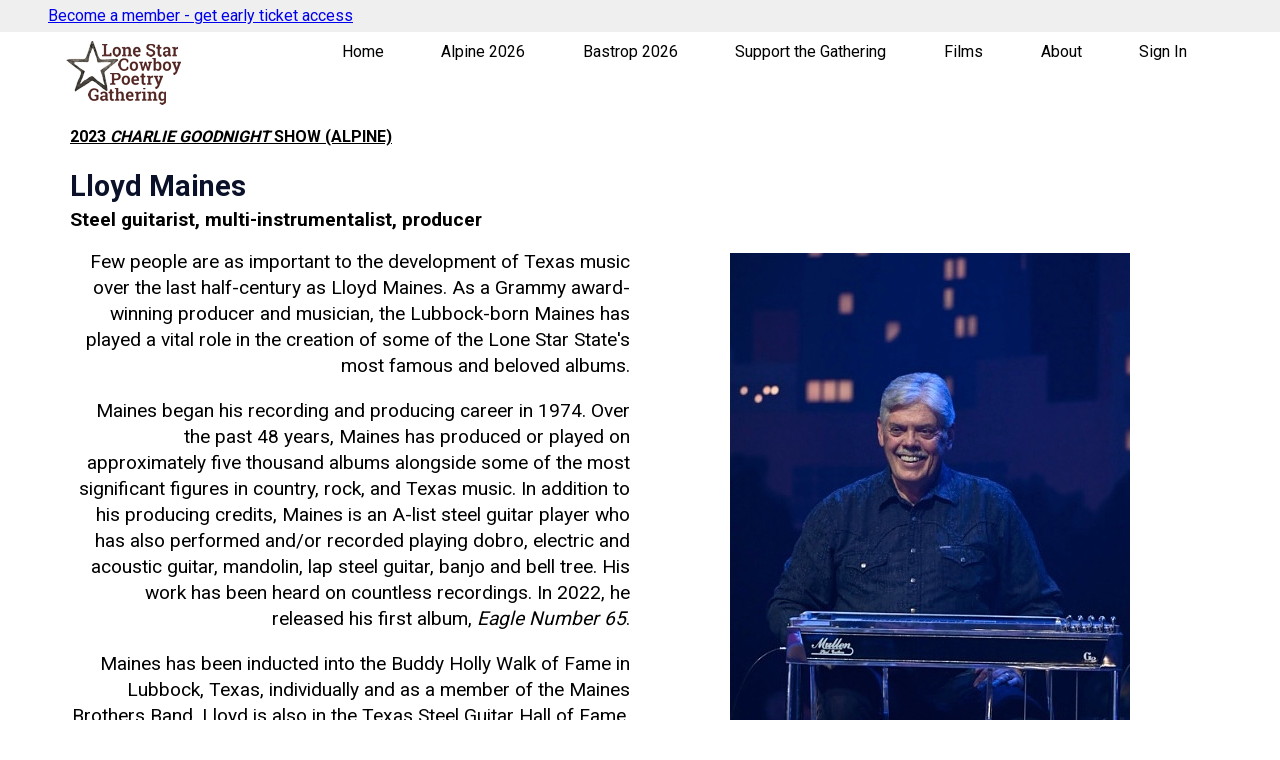

--- FILE ---
content_type: text/html
request_url: https://lonestarcowboypoetry.com/events/2023/lloyd_maines.html
body_size: 2564
content:
<!DOCTYPE html>
<!--[if lt IE 7 ]><html class="ie ie6" lang="en"> <![endif]-->
<!--[if IE 7 ]><html class="ie ie7" lang="en"> <![endif]-->
<!--[if IE 8 ]><html class="ie ie8" lang="en"> <![endif]-->
<!--[if (gte IE 9)|!(IE)]><!--><html lang="en"> <!--<![endif]-->
<head>

<!-- Page Basics ================================================== -->  
<meta charset="utf-8">
<title>Lloyd Maines</title>
<meta name="keywords" content="" />
<meta name="description" content="" />
<meta name="Googlebot" content="index,follow">
<meta name="robots" content="index,follow">

<!-- Mobile Specific Metas ================================================== -->
<meta name="viewport" content="width=device-width,initial-scale=1.0">

<!-- CSS and JS  ================================================== --> 
<link rel="preconnect" href="https://fonts.googleapis.com">
<link rel="preconnect" href="https://fonts.gstatic.com" crossorigin>
<link rel="stylesheet" href="https://fonts.googleapis.com/css?family=Roboto+Slab:700|Roboto:400,700&display=swap" >
<link rel="stylesheet" href="https://fonts.googleapis.com/css2?family=Material+Symbols+Outlined:opsz,wght,FILL,GRAD@20..48,100..700,0..1,-50..200" />
<link rel="stylesheet" href="/_css/op_core_20250614_v20250614163313.css" />
<link rel="stylesheet" href="/_css/op_site_lscpg_v20250711184204.css" />

<!--[if lt IE 9]>
<script src="/_js/modernizr_v20210305171225.js"></script>
<script src="/_js/respondmin_v20210320170537.js"></script>
<![endif]--> 
<script src="/_js/jquery_371min_v20240915081211.js"></script>
<script src="/_js/opcore_reload_v1a230613_v20230613095717.js"></script>
<script src="/_js/jqomdmpgtr_v1a230920_v20230920131121.js"></script>
<script src="/_js/jscookie_305min_v20240902104033.js"></script>
<script src="/_js/lscpg_custom2_v2a250709_v20250710200717.js"></script>


<link rel="apple-touch-icon" sizes="180x180" href="/apple-touch-icon.png">
<link rel="icon" type="image/png" sizes="32x32" href="/favicon-32x32.png">
<link rel="icon" type="image/png" sizes="16x16" href="/favicon-16x16.png">
<link rel="manifest" href="/site.webmanifest">
<link rel="mask-icon" href="/safari-pinned-tab.svg" color="#5bbad5">
<meta name="msapplication-TileColor" content="#da532c">
<meta name="theme-color" content="#ffffff">

<!-- Global site tag (gtag.js) - Google Analytics -->
<script async src="https://www.googletagmanager.com/gtag/js?id=UA-178522668-1">
</script>
<script>
  window.dataLayer = window.dataLayer || [];
  function gtag(){dataLayer.push(arguments);}
  gtag('js', new Date());

  gtag('config', 'UA-178522668-1');
</script>

</head>

<body>
<header id="header" data-mdc="yy59bg74">
<div id="header-prefix">
<div id="hp-1"></div><!-- /hp1 -->
<div id="hp-2"></div><!-- /hp2 -->
<div id="hp-3">
<ul id="hp-3-list"></ul>
</div><!-- /hp3 -->
</div><!-- /header-prefix -->
<div id="header-content" class="l-wrap">
<div id="header-menu-link"><a href="#"></a></div>
<div id="logo2"><a href="/"></a></div>
<div id="menu1">
<div id="logo1"><a href="/"></a></div>
<nav role="navigation">
<ul class="l-menulisttop1"></ul>
</nav>
</div>
</div><!-- /header-content -->
</header>
 <div id="menu2">
<nav role="navigation">   
<ul class="l-menulisttop2"></ul>
</nav>
</div>

<div id="sub-menu-panel"></div><!-- submenupanel -->

<div class="l-wrap-fluid">
</div>

<div class="l-wrap-fluid" id="p-performer-container">
<div class="l-wrap interior-page">

<div class="event-year-prehead"><a href="/events/2023/charlie_goodnight_life.html">2023 <i>Charlie Goodnight</i> show (Alpine)</a></div>

<h1>Lloyd Maines</h1>
<span class="subhead_h1">Steel guitarist, multi-instrumentalist, producer</span>

<div class="l-alt-parentv2">
<div class="l-alt2v2"><img src="/_images/202301/lloyd_maines_400x518.jpg" alt="photo of Lloyd Maines" /></div><!-- /l-alt2v2 -->

<div class="l-alt1v2">
<p>Few people are as important to the development of Texas music over the last half-century as Lloyd Maines. As a Grammy award-winning producer and musician, the Lubbock-born Maines has played a vital role in the creation of some of the Lone Star State's most famous and beloved albums.</p>

<p>Maines began his recording and producing career in 1974. Over the past 48 years, Maines has produced or played on approximately five thousand albums alongside some of the most significant figures in country, rock, and Texas music. In addition to his producing credits, Maines is an A-list steel guitar player who has also performed and/or recorded playing dobro, electric and acoustic guitar, mandolin, lap steel guitar, banjo and bell tree. His work has been heard on countless recordings. In 2022, he released his first album, <i>Eagle Number 65</i>.</p>

<p>Maines has been inducted into the Buddy Holly Walk of Fame in Lubbock, Texas, individually and as a member of the Maines Brothers Band. Lloyd is also in the Texas Steel Guitar Hall of Fame. He was inducted into the Austin City Limits Hall of Fame in 2014 as one of the first three members, with Stevie Ray Vaughn and Willie Nelson. He has made more appearances on the PBS show than anyone else in the history of the program.</p>

<p>Website: <a href="https://www.lloydmaines.com/" target="_blank">lloydmaines.com</a></p>

</div><!-- /l-alt1v2 -->
</div><!-- l-alt-parentv2 -->

</div><!-- /l-wrap -->
</div><!-- /l-wrap-fluid -->

<footer class="c-sitefooter" data-pub="1752278537000">
  <div class="l-wrap-fluid c-sitefooter1">
	<div class="l-wrap">
	<span class="c-sitefooter1_header">Quick Links:</span>
	<ul class="c-nav2 l-menulistbtm"></ul>
	</div><!-- /l-wrap -->
    </div><!-- /l-wrap-fluid -->

<div class="l-wrap-fluid c-sitefooter2">
<div class="l-wrap">
      <div class="l-grid7">
           <section id="g7-1">
          </section>
            <section id="g7-2">
            <div id="logo2">
            </div>
            </section>
            <section id="g7-3"></section>
            <section id="g7-4"></section>
           <section id="g7-5"></section>
            </div> <!-- /l-grid7-->
	</div><!-- /l-wrap -->
        <div class="l-wrap c-sitefooter2_fineprint">
<div class="social-icons">
<div><a href="https://www.facebook.com/LSCPGathering" target="_blank"><img src="/_images/202009/facebook_icon.png"></a></div>
<div><a href="https://www.instagram.com/LSCPGathering/" target="_blank"><img src="/_images/202009/instagram_icon.png"></a></div>
</div>
          
Copyright &copy; <span id="cryear"></span> Lone Star Cowboy Poetry Gathering. All rights reserved.<br /> 
<a href="https://historypartners.com" target="_blank">Powered by History Partners.</a><br />
<a href="/site_map.html">site map</a> | <a href="/privacy_policy.html">privacy</a>
	</div><!-- /l-wrap -->
  </div><!-- /l-wrap-fluid -->
</footer> 

<span id="pub-check"></span>





</body>
</html>

--- FILE ---
content_type: text/html; charset=UTF-8
request_url: https://om4gf3zj.7wrrk.top/script1_om4gf3zj.php
body_size: -28
content:
footer~<!-- 20260121115318 - events - 2023 - lloyd_maines.html - b0 -->

--- FILE ---
content_type: text/css
request_url: https://lonestarcowboypoetry.com/_css/op_core_20250614_v20250614163313.css
body_size: 7701
content:
/* OP core styles */
/* mobile first responsive layout */


/* SECTIONS: */
/* 1. Reset styes */
/* 2. Default styles  */
/* 3. Section styles */
/* 4. Layout rules */


/*  1. RESET STYLES  */
html, body, div, span, applet, object, iframe,h1, h2, h3, h4, h5, h6, p, blockquote, pre, a, abbr, acronym, address, big, cite, code,del, dfn, em, font, img, ins, kbd, q, s, samp,small, strike, strong, sub, sup, tt, var,b, u, i, center, dl, dt, dd, ol, ul, li,fieldset, form, label, legend, caption, article, aside, canvas, details, figcaption, figure, footer, header, hgroup, menu, nav, section, summary, time, mark, audio, video, label, input, select, textarea, button { margin: 0; padding: 0; border: 0; font-size: 100%;  font: inherit; vertical-align: baseline;  }

table, tbody, tfoot, thead, tr, th, td { font-size: 100%; font: inherit; }
body { line-height: 1; }
blockquote, q { quotes: none; }
blockquote:before, blockquote:after, q:before, q:after {  content: '';  content: none; }
ins { text-decoration: none; background: #fff75c; }
del { text-decoration: line-through; }
em,i { font-style: italic; }
strong,b { font-weight: bold; }
abbr { border-bottom: 1px dotted; }
input[type=submit], button { cursor:pointer;-webkit-appearance:none; } 


/* HTML5 display-role reset for older browsers */
article, aside, details, figcaption, figure, footer, header, hgroup, menu, nav, section {  display: block; } 

/* make sure the page doesn't shift horizontally */
html { overflow-y:scroll; }


/*  2. DEFAULT STYLES  */
body { padding: 0; color: #000000; font-size: 100%; line-height: 1.4; }
em, i { font-style: italic; }
strong, b { font-weight: 600; }

.clearfix { clear: both; }
.msg { font-weight: bold; display: none; }
.message { font-weight: bold; }  
.message-box { font-weight: bold; border: 2px solid black; padding: 0 1em; margin: 1em 0; width: 90%; }
.msginline, .msgstatic  {  text-align: left; font-weight: bold;  margin-bottom: .5rem; }

p { margin: 1em 0; }
h1, h2, h3, h4, h5, h6 {  font-weight: bold; display: block; clear: both; }
h1 {  font-size: 1.5em; margin: .8em 0 .5em 0; line-height: 1.1em; }
h2 { font-size: 1.4em; margin: 1.2em 0 0 0;}
h3 { font-size: 1.3em; margin: 0 0 .5em 0; padding-top: 1em; }
h4 { font-size: 1.2em; margin: 1em 0 0 0; }
h5 { font-size: 1.1em; margin: .9em 0 0 0;}
h6 {  font-size: 1.1em; margin: 0; padding: 0; }
h1 a {  font-size: 15px; font-weight: normal;  }
.subhead_h1 { font-size: 1.2em; font-weight: bold; display: block; margin-top: -.3em; line-height: 1em;}
.subhead_h4 { font-weight: bold; display: block; margin-top: -.2em;}

::selection,::-moz-selection { background: #fdfaa1; }

blockquote { border-left: 2px solid; padding-left: 1.2em; }
img { border: 0; margin: 0; width: auto; max-width: 100%; height: auto; }

figure { margin-top: 1em; padding: 0; }
figure img { margin: 0 auto; display: block; }
figure .op-ar-img-attrib { font-size: .7em; text-transform: uppercase; text-align: right; }
figure figcaption { padding-top: .2em; text-align: center; font-size: .9em; }
figure figcaption h4 { margin-top: 0; }
figure figcaption p { margin-bottom: 0; }

.mobile-only { display: block; }
.buttonline, .linkline { display: block; clear: both; margin: 1em 0; }
.buttonline input[type=submit], .buttonline input[type=button], .buttonline button { margin-right: .5em; }
.buttonfloat { display: none;  }
.buttonfloat input[type=submit], .buttonfloat input[type=button], .buttonfloat button { margin-left: .5em; margin-top: .4em; }
.linkline { font-weight: bold; }
.linkunit { font-weight: bold; display: block; float: left; margin-right: 2.5em; margin-top: .5em; }

table { width: 100%; border-collapse: collapse; margin-bottom: 1em;}
tr:nth-of-type(even) { background: #EEE; }
th { background: #efefef; font-weight: bold; }
td, th { text-align: left; }
td.c, th.c { text-align: center; }
td.r, th.r { text-align: right; }
tr { border: 1px solid #ccc; }

/* 3. SECTION STYLES */

/* CONTAINERS */
.wrapper { width: 100%; margin: 0 auto 0 auto; clear:both; }
#maincontent { margin: 0 auto; background: #FFFFFF; }
#contentwrapper { width: 90%;  margin: 0 auto; padding: 0 0 1em 0; }

.l-wrap-fluid { width: 100%; margin: 0 auto 0 auto; clear: both; }
.l-wrap { max-width: 1140px; margin-left: auto; margin-right: auto; padding-left: 15px; padding-right: 15px; }
.l-wrap:after { content: " "; display: block; clear: both; }

/* HEADER */
header {  width: 100%; text-align: left; background: #000000; border-bottom: 1px solid #000000;  position: sticky; top: 0;}
#header-content { padding: .1em 1em; color: #FFFFFF; }
#header-content a, #header-content a:link, #header-content a:visited, #header-content a:hover,  #header-content a:active { color: #FFFFFF; text-decoration: none; }
#logo { float: left; margin-top: .1em;}
#logo1 { font-size: 1.5em; display: inline;  }
#logo2 { font-size: 1.5em; display: none;}
#header-menu-link { float: right; margin: 0 1em 5px 0; } 


/* WIDE NAV */
#menu1 { display: none; }
#menu1 li { list-style-type: none; display: inline-block;  }
#menu1 li a { display: inline-block; padding: .8em 1.4em; color: #FFFFFF; text-decoration: none; }
#menu1 li a:hover { background: #666666;  }
#menu1 ul li.selected a { background: #666666;  }

/* MOBILE-NAV */
#menu2 { display: none; }
#menu2 li { list-style-type: none; }
#menu2 li a { display: block; padding: .8em 1.6em; 
	border-bottom: 1px solid #EFEFEF;	
	background: #000000; color: #FFFFFF; text-decoration: none; }
#menu2 li:first-child a { border-top: 1px solid #EFEFEF; }
#menu2 li:last-child a { border-bottom: 0; }
#menu2 li a:hover { background: #666666;  }
#menu2 ul li.selected a { background: #666666;  }

/* MAIN CONTENT */
#maincontent { font-size: 1.1rem; }

/* FOOTER */
#footer1 { background: #000000; color: #FFFFFF; padding: .7em 1em;  }
#footer-bar { }
#footer-bar2 { float: right;  margin-top: -1.4em; }
#footer-bar a, #footer-bar a:link, #footer-bar a:visited, #footer-bar a:hover,  #footer-bar a:active { color: #FFFFFF; }
#footer2 { padding: .7em 1em;  }
#footer-fineprint, #footer-fineprint1, #footer-fineprint2 {  font-size: .85em;  }
#footer-fineprint2 {  float: right;  margin-top: -1.4em; }

/* SITE */
.op-site-header-sitename { font-weight: bold; }

/* FULL WIDTH BACKGROUND IMAGE */
.fullwidth_bgimgwithtext { background-position: 50%; background-size: cover; min-height: 200px; transition: background-image 0.2s ease-in-out; }
#c-imagebar1, #c-imagebar2 { min-height: 250px; }

/* ALTERNATING TEXT AND IMAGES */ 
.l-alt-parentv2 { text-align: center; }
.l-alt1v2,.l-alt2v2 { display: inline-block; margin-left: auto; margin-right: auto; text-align: center; }
.l-alt1v2 h3,.l-alt2v2 h3 {margin-top: 1rem; font-size: 1.5rem; text-align: center;  padding: 1.2rem 0 .5rem 0;}
.l-alt1v2 p,.l-alt2v2 p, .l-alt1v2 li,.l-alt2v2 li {font-size: 1.2rem; line-height: 1.4; max-width: 80%; margin: 1em auto; text-align: center; padding-bottom: 1rem; }
.l-alt2v2 p.u-first, .l-alt2v2 p.u-first { margin-top:  0; }
.l-alt1v2 li,.l-alt2v2 li { margin: 0 auto; }
.l-alt1v2 img, .l-alt2v2 img { margin: 1.5rem auto 0 auto;}

/* GRID */
.l-grid1 { display: grid; grid-template-columns: 1fr; grid-gap: 1em; }
.l-grid1 article {  padding: 1.5em; background-color: #000000;  color: #FFFFFF; }  
.l-grid1 article h3 { font-weight: bold;  text-align: center; margin-top: 0;  padding: 0;  }
.l-grid1 p.no-h {  margin-top: 0;  padding-top: 0; }
.l-grid1 p:last-child {  margin-bottom: 0;  padding-bottom: 0; }
.l-grid1 ul.grid-item-list li { margin: .5em 0; }

/* FORMS AND TABLES */ 
form { width: 100%;  font-size: 1.2rem;  }
form p,form h3  { clear: both; text-align: left; }
form h3 {margin-top: 1.5rem; margin-bottom: .5rem; }
label { display: block; clear: both; width: 100%; padding: .5rem; text-align: left; }
input, select {  display: block; width: 100%;  padding: 1rem; background: #efefef; margin-bottom: .5em;}
textarea { display: block; width: 100%; padding: 1rem; background: #efefef; margin-bottom: .5em; min-height: 10rem; }
input[type='radio'], input[type='checkbox']  { clear: left; float: left; width: auto; margin-top: .3rem; margin-right: .5rem; display: inline;  border: none; padding: .5em; }
input.xs, input.sm, input.md, input.lg, input.xl, textarea { width: 90%; }

span.p-su-form-role-label { float: left; display: inline-block; }
span.radio-label { float: left; display: inline-block; }

input[type='text'],input[type='tel'],input[type='email'],input[type='password'],textarea, select { border: 1px solid #A9A9A9;  border-radius: 10px; }
input[type='submit'], input[type='button'].u-btn-std, button { background-color: #007dc8; color: #FFFFFF; border: 1px solid #007dc8; border-radius: 10px;  cursor: pointer; }
input[type='button'], button { padding: 1rem; width: 100%; }
input[type='button'].u-btn-passive { background-color: #87625a; color: #000000; border: 1px solid #87625a; border-radius: 10px;  cursor: pointer; }
input[type="submit"].u-btn-negative, input[type='button'].u-btn-negative  { background-color: #B10000; color: #FFFFFF; border-radius: 10px; cursor: pointer; }
input[type="submit"].u-btn-close, input[type="button"].u-btn-close, button.u-btn-close { background-color: #383838; color: #FFFFFF; border: 1px solid #383838; border-radius: 10px; cursor: pointer; }
button:disabled, button[disabled] { background-color: #696969; }
input[type='button']:disabled, input[type='button'][disabled] { background-color: #696969; }


fieldset legend { position:absolute; left: -5000px; }
fieldset { border:0; padding:0; margin-left: 0px; }

.f-radio-toolbar { margin: 10px; }
.f-radio-toolbar input[type='radio'] { opacity: 0; position: fixed; width: 0; max-width: 10rem;}
.f-radio-toolbar label {  display: inline-block; background-color: #283974; padding: 20px; text-align: center;
    font-size: 16px; font-weight: bold; border-radius: 10px; border: none; color: #FFFFFF; max-width: 10rem; margin: .5rem;  }
.f-radio-toolbar label:hover { background: #007dc8; color: #FFFFFF; }
.f-radio-toolbar input[type='radio']:focus + label { }
.f-radio-toolbar input[type='radio']:checked + label { background-color: #007dc8; box-shadow: 0 0 5px rgb(81 203 238); border: 2px solid rgba(81, 203, 238, 1); color: #FFFFFF;}

.f-checkbox-row { display: inline-block; margin-left: 1em; } 
.f-checkbox-row label { padding-left: 0; padding-right: 0; }

.cb-select { display: flex;  margin-bottom: .5em; }
.cb-select input[type=checkbox] { opacity: 0; position: fixed; width: 0; max-width: 10rem;}
.cb-select label { border: 1px solid  #000073;  display: inline-block; background-color:  #000073; padding: 18px; text-align: center; font-size: 16px; font-weight: bold; color: #FFFFFF; max-width: 10rem;  border-radius: 10px; margin: .5rem; }
.cb-select label:hover { border: 1px solid  #007dc8; background: #007dc8; color: #FFFFFF;  transition: all ease-in-out 300ms;}
.cb-select input[type=checkbox]:checked + label { background-color: #007dc8; color: #FFFFFF; box-shadow: 0 0 5px rgba(81, 203, 238, 1); border: 2px solid rgba(81, 203, 238, 1); }
.cb-select input[type=tel] { margin: .5rem; }

.radio-select { display: flex;  margin-bottom: .5em; }
.radio-select input[type='radio'] { opacity: 0; position: fixed; width: 0; max-width: 10rem; }
.radio-select label {  border: 1px solid #283974; display: inline-block; background-color: #283974; padding: 18px;  text-align: center; font-size: 16px; font-weight: bold; color: #FFFFFF; max-width: 10rem; border-radius: 10px; margin: .5rem; }
.radio-select label:hover { border: 1px solid  #007dc8; background: #007dc8; color: #FFFFFF;  transition: all ease-in-out 300ms; }
.radio-select input[type='radio']:checked + label {  background-color: #007dc8; color: #FFFFFF; box-shadow: 0 0 5px rgba(81, 203, 238, 1); border: 2px solid rgba(81, 203, 238, 1);  }
.radio-select input[type=tel] { margin: .5rem; }

ul.su-form-textheavy { text-align: left; }
ul.su-form-textheavy li { padding-bottom: .6em;}
ul.su-form-textheavy span.radiolabel { white-space: nowrap; }
ul.su-form-textheavy  div.li-text  { clear: both;  display: none;}

.u-level2 { margin-left: 1em;}
.u-level3 { margin-left: 2em;}
.u-level4 { margin-left: 3em;}
.u-showrow { background-color: #FBEC99; margin: .5em 0; padding: .5em; border: 1px solid #FBEC99; border-radius: 10px;}
.u-showrow.u-level2 { margin-left: 1em; }
.u-showrow.u-level3 { margin-left: 2em; }

.radio-slideswitch { display: flex; margin-bottom: .5em; margin-left: 1em; }
.radio-slideswitch input[type=radio] { opacity: 0; position: fixed; width: 0; max-width: 10rem;}
.radio-slideswitch label { border: 1px solid black; display: inline-block; background-color:  #FFFFFF; padding: 20px; text-align: center; font-size: 16px; font-weight: bold; color: #000000; max-width: 10rem; }
.radio-slideswitch label:hover { background: #007dc8; color: #FFFFFF;  transition: all ease-in-out 300ms;}
.radio-slideswitch input[type=radio]:checked + label { background-color: #007dc8; color: #FFFFFF; }
#payschedulemsg { padding: 0; margin: 0; }

ul.shop-listchooser { max-height: 15rem; overflow-y: scroll; margin-bottom: 1em; -ms-overflow-style: none; scrollbar-width: none; /* IE and Firefox */  }
ul.shop-listchooser::-webkit-scrollbar {  display: none;  /* Safari and Chrome */ }
ul.shop-listchooser li { list-style-type: none; border-bottom: .1px solid gray; display: block; background: #87625a; color: #FFFFFF; margin: .2rem 0; max-width: 20em; }
ul.shop-listchooser li.tag-selected { background: #007dc8; color: #FFFFFF; box-shadow: 0 0 5px rgb(81 203 238); border: 2px solid rgba(81, 203, 238, 1); }
ul.shop-listchooser li a { color: #FFFFFF; text-decoration: none; display: block; padding: .5rem 1em .6rem 1rem; }
div.p-co-form-prchoicegrp input[type=hidden] + input[type=tel] { margin-top: -.7em; margin-bottom: .7em; }
div.p-co-addmorelink { font-size: .85em; margin: -.5em 0 1rem 1rem; display: none; } 

/* ul.country-options li { display: inline-block; background-color: #007dc8; color: #000000; padding: 20px; text-align: center; font-size: 16px; font-weight: bold; border-radius: 10px; border: none; max-width: 6rem; margin: 0 .5rem .5rem 0; }
ul.country-options li a, ul.country-options li a.link, ul.country-options li a.visited, ul.country-options li a.hover, ul.country-options li a.active { display: block; max-width: 6rem; color: #FFFFFF; text-decoration: none; }
ul.country-options li.disabled { background-color: #87625a;  } */ 

ul.country-options li { list-style-type: none; display: inline-block; }
ul.country-options li a, ul.country-options li a.link, ul.country-options li a.visited, ul.country-options li a.hover, ul.country-options li a.active { 
	   display: inline-block; padding: 20px; text-align: center; font-size: 16px; font-weight: bold; border-radius: 10px; border: none; max-width: 6rem; margin: 0 .5rem .5rem 0; 
	   background-color: #007dc8; color: #FFFFFF; text-decoration: none; }
ul.country-options li.disabled a { background-color: #87625a;  }

ul#country-list { max-height: 15rem; overflow-y: scroll; margin-bottom: 1em; -ms-overflow-style: none; scrollbar-width: none; /* IE and Firefox */ }
ul#country-list::-webkit-scrollbar {  display: none;  /* Safari and Chrome */ }
ul#country-list li { list-style-type: none; border-bottom: .1px solid gray; display: block; background: #87625a; color: #FFFFFF; margin: .2rem 0; max-width: 20em; }
ul#country-list li.tag-selected { background: #007dc8; color: #FFFFFF; }
ul#country-list li a { color: #FFFFFF; text-decoration: none; display: block; padding: .5rem 1em .6rem 1rem; }
.u-textblock #country-section a:visited { color: #FFFFFF; }

.p-co-sectionheader { font-size: 2em; padding-top: 0; margin-top: 0; line-height: 1.1em; } 
.p-co-form-jumplink { margin-top: -.3em; margin-bottom: .3em; }
.form-text-review { overflow: auto; padding: 20px; border: 1px solid #EEEEEE; height: 200px; }	

#opcartsummary  { }
#opcartsummary #cartsummtext  { background: #87625a; padding: .5em 1em; margin-top: 1em; }
#opcartsummary #cartsummtext a:link, #opcartsummary #cartsummtext a:visited, #opcartsummary #cartsummtext a:hover, #opcartsummary #cartsummtext a:active { color: #FFFFFF;  font-size: 1.2em; }

.cartsummary { border: 2px solid #000000;  padding: 1em; }
.cartsummary #cartsummtext { background: #fff7d0; padding: 1em; }
.cartsummary #cartsummtext a:link, .cartsummary #cartsummtext a:visited, .cartsummary #cartsummtext a:hover, .cartsummary #cartsummtext a:active { font-size: 1em; }

.cartsummtext { background: #fff7d0; padding: 1em; }
.cartsummtext a:link, .cartsummtext a:visited, .cartsummtext a:hover, .cartsummtext a:active { font-size: 1em; }

#editorderlink: { font-size: .85em; }

div.pwshow { float: right; margin: -.25rem .2rem 0 0; }
div.pwshow a, div.pwshow a:link, div.pwshow a:visited, div.pwshow a:hover, div.pwshow a:active { text-transform: uppercase; text-align: right; font-size: .8rem; color: gray; }
div.forgotpw { float: none; text-align: left; margin-bottom: 1em;  }
div.forgotpw a, div.forgotpw a:link, div.forgotpw a:visited, div.forgotpw a:hover, div.forgotpw a:active { text-transform: uppercase; text-align: right; font-size: .8rem; color: gray; }
div.idchange a, div.idchange a:link, div.idchange a:visited, div.idchange a:hover, div.idchange a:active { text-transform: uppercase; text-align: right; font-size: .8rem; color: gray; }

ul.u-listtextbuttons { }
ul.u-listtextbuttons li { list-style-type: none;  display: block;  text-align: center; background-color: #283974; color: white; border: 1px solid #283974; border-radius: 10px; padding: .4rem 1em .4rem 1rem;  margin: .2rem 0; }
ul.u-listtextbuttons li.selected { background: #007DC8; color: #FFFFFF; box-shadow: 0 0 5px rgb(81 203 238); border: 2px solid rgba(81, 203, 238, 1); }
ul.u-listtextbuttons li a, ul.u-listtextbuttons li a:link, ul.u-listtextbuttons li a:visited, ul.u-listtextbuttons li a:hover, ul.u-listtextbuttons li a:active{ color: #FFFFFF; text-decoration: none; display: block; text-align: center; padding: .4rem 1em .4rem 1rem; cursor: default; }

table.reporttable1 th { display: none; }
table.reporttable1 td { border: none; border-bottom: 1px solid #eee; position: relative; padding-left: .3em; word-wrap: break-word; } 
table.reporttable1, table.reporttable1 thead, table.reporttable1 tbody, table.reporttable1 tfoot,
   table.reporttable1 th, table.reporttable1 td, table.reporttable1 tr   { display: block; } 
table.reporttable2 { display: none;  }
table.reporttable3 td,  table.reporttable3 th,
     
span.table-label { font-size: .9em; font-style: italic; font-weight: bold; }
span.inline-label { font-size: .9em; font-style: italic; font-weight: bold; }
.formtext { /* display: inline-block;  padding: 0 0 .3em .2em; margin-top: -1em;  */ }

/* CHOICELIST */
ul.choice-list li  { list-style-type: none; text-align: center; margin: .5em 0; display: block; background: #2D2D2D; color: #FFFFFF; font-size: 1.2rem; border-radius: 10px;}
ul.choice-list li  a {  color: #FFFFFF; text-decoration: none; display: block; padding: .5rem 1em .6rem 1rem; }
ul.choice-list li.selected { background: #13491C; /* parsley */ }
ul.choice-list li.negative { background: #BF2026;  /* cardinal */ }
ul.choice-list li.neutral { background: #283974;  /* astronaut deep blue */ }
ul.choice-list li.selected a, #a-userinterface ul.choice-list li.negative a, #a-userinterface ul.choice-list li.neutral a { color: #FFFFFF; }
ul.choice-list li.selected a:visited, #a-userinterface ul.choice-list li.negative a:visited, #a-userinterface ul.choice-list li.neutral a:visited { color: #FFFFFF; }
ul.choice-list li.selected a:hover, #a-userinterface ul.choice-list li.negative a:hover, #a-userinterface ul.choice-list li.neutral a:hover { color: #FFFFFF; }
ul.choice-list li.selected a:active, #a-userinterface ul.choice-list li.negative a:active, #a-userinterface ul.choice-list li.neutral a:active { color: #FFFFFF; }

/* JUMPLIST */
ul.c-jumplist {  list-style:none; margin-top: 1em; display: grid; grid-template-columns: 1fr; grid-gap: .3em; }
ul.c-jumplist li { float: left; width: 8%; margin-left: 2%; margin-top: .5em; text-align: center; }
ul.c-jumplist li a { display: block; padding: .8em 2.5em .8em 1.7em; background: #000000; border: 1px solid #000000; border-radius: 3px; font-family: arial, sans-serif; font-weight: bold; color: #FFFFFF;  text-decoration: none;  }
@supports (display: grid) {  ul.c-jumplist1 > li { width: auto; margin: 0; } }
@media (min-width: 200px) { ul.c-jumplist {  grid-template-columns: 1fr 1fr; } }
@media (min-width: 300px) { ul.c-jumplist {  grid-template-columns: 1fr 1fr 1fr; } }
@media (min-width: 400px) { ul.c-jumplist {  grid-template-columns: 1fr 1fr 1fr 1fr; } }
@media (min-width: 500px) { ul.c-jumplist {  grid-template-columns: 1fr 1fr 1fr 1fr 1fr; } }
@media (min-width: 600px) { ul.c-jumplist {  grid-template-columns: 1fr 1fr 1fr 1fr 1fr 1fr 1fr; } }
@media (min-width: 800px) { ul.c-jumplist {  grid-template-columns: 1fr 1fr 1fr 1fr 1fr 1fr 1fr 1fr 1fr; }  }
@media (min-width: 1000px) { ul.c-jumplist {  grid-template-columns: 1fr 1fr 1fr 1fr 1fr 1fr 1fr 1fr 1fr 1fr 1fr 1fr 1fr; }  }

/* ARTICLES */
.op-ar-item { margin: 1em 0; }
.op-ar-item:nth-of-type(1) { margin-top: 2em; } 

.op-ar-headline h2 { font-size: 1.3em; margin-top: 0; margin-bottom: .2em; line-height: 1.2; }
.op-ar-headline h2 a, .op-ar-headline h2 a:link, .op-ar-headline h2 a:visited, 	
.op-ar-headline h2 a:hover, .op-ar-headline h2 a:active {  }

.op-ar-byline  { font-size: .9em; line-height: 1.1;  }
.op-ar-byline:before { content:"by "; }

.op-ar-date { display: inline;}
.op-ar-date:after { content:" "; }
.op-ar-time { display: inline;}
.op-ar-time:before { content:"- "; }
.op-ar-time:after { content:" "; }
.op-ar-dateline { display: inline; }
.op-ar-dateline:before { content:"("; }
.op-ar-dateline:after { content:")"; }

.op-ar-snippet { display: inline; }
.op-ar-rmlink { display: inline; }
.op-ar-img { margin: 0 auto; max-width: -moz-fit-content; max-width: fit-content; }

/* ADS */
.op-ad-disclaimer {  font-size: .7em; text-transform: uppercase; }

.op-ad-item { clear: both; margin: 1em 0; border-top: 1px solid #DDD; border-bottom: 1px solid #DDD; }
.op-ad-content { background: #F1F1F1; border-top: 1px solid #DDD; border-bottom: 1px solid #DDD; padding: .3em .5em; margin-bottom: .3em; }
.op-ad-business-name { font-weight: bold;}
.op-ad-text {  }
.op-ad-line2 { font-size: .8em; color: #888; }
.op-ad-business-phone { display: inline; }
.op-ad-business-phone:after { content:" - "; }
.op-ad-business-address { display: inline; }
.op-ad-business-address:after { content: ", "; }
.op-ad-business-city {display: inline; }
.op-ad-business-city:after { content:", "; }
.op-ad-business-state {display: inline; }
.op-ad-business-zip { display: inline; }
.op-ad-business-hours { display: inline; }
.op-ad-business-hours:before { content: "Hours: "; } 
.op-ad-business-hours {display: inline;  }
.op-ad-business-website { display: block; }
.op-ad-business-misc {display: inline; }
.op-ad-business-misc:before { content: " "; } 

.op-ad-img { margin: 1em 0; border-top: 1px solid #DDD; border-bottom: 1px solid #DDD; max-width: -moz-fit-content; max-width: fit-content; }

#op-ar-list .op-ad-item,
#op-siteadmin .op-ad-item,
#op-business-details .op-ad-item { border-top: 1px solid #DDD; border-bottom: 1px solid #DDD; background: #F1F1F1; padding: .3em .5em; }

.op-ad-edit-pvlink { display: inline-block; font-size: .9em; line-height: 1.1; margin-left: 2.5em; }
.op-ad-edit-name { font-weight: bold; display: inline; }
.op-ads-header-name { font-weight: bold; }
.op-ad-scheddates { font-size: .9em; font-weight: bold; margin-top: .5em; }
.op-ad-scheddates:before  { content:"Current screen: ";  }

/* BUSINESS PAGE */
.op-business-ad-box1 { border: 1px solid #666;  background:#000000; margin-top: 1.5em; margin-bottom: 1em;  padding: 1em; -moz-border-radius: 15px; border-radius: 15px; -moz-box-shadow: 10px 10px 5px #888; -webkit-box-shadow: 2px 2px 2px #888; box-shadow: 2px 2px 2px #D0D0D0; }
.op-business-ad-box2 {  border: 1px solid #666; background: #FFFFFF; text-align: center; padding: 1em; -moz-border-radius: 10px; border-radius: 10px; line-height: 1.4; }
.op-business-ad-logo { float: left; padding: .3em; background: #efefef; margin-bottom: .5em;}
.op-business-ad-name { font-weight: bold; font-size: 1.2em; margin-top: .6em; }
.op-business-ad-address {}
.op-business-ad-text1 { clear: both; font-size: 1.3em; line-height: 1.2; margin-top: .5em; margin-bottom: .5em;}
.op-business-ad-details { margin-top: .5em; font-style: italic; font-size: .9em; }
.op-business-ad-limitations  { font-style: italic; font-size: .9em; }
.op-business-ad-tip-note  { font-style: italic;  font-size: .9em;}

.op-business-basics { margin: 1em 0; }
.op-business-basics-name { font-weight: bold; font-size: 1.2em; }
.op-business-basics-address {}
.op-business-basics-street {}
.op-business-basics-city { display: inline; }
.op-business-basics-city:after { content:", "; }
.op-business-basics-state { display: inline; }
.op-business-basics-state:after { content:" "; }
.op-business-basics-zip { display: inline; }
.op-business-basics-country { display: none; }
.op-business-basics-phone {  }
.op-business-basics-website {  }

.op-business-extras { margin: 1em 0; }
.op-business-extras-header { color: #666; text-transform: uppercase; margin-top: 1.5em; }

.op-business-extras-label { color: #666; clear: both; float: left; }
.op-business-extras-label:before { content:"+ ";  }
.op-business-extras-label:after  { content:" "; margin-right: .5em; } 
.op-business-extras-email { }
.op-business-extras-hours { }
.op-business-extras-description { }
.op-business-extras-extrainfo { }
.op-business-extras-location { }
.op-business-extras-directions { }
.op-business-extras-categories { }
.op-business-extras-facebook { }
.op-business-extras-twitter { }

.op-business-extras-phones { margin-left: 1em; }
.op-business-extras-phones-fax  { clear: both; margin-left: 2em; }
.op-business-extras-phones-mobile  {  clear: both; margin-left: 2em;}
.op-business-extras-phones-emergency  {  clear: both; margin-left: 2em; }
.op-business-extras-phones-tollfree  {  clear: both; margin-left: 2em; }
.op-business-extras-phones-fax:after  { content:" fax";  }
.op-business-extras-phones-mobile:after  { content:" mobile";  }
.op-business-extras-phones-emergency:after  { content:" emergency";  }
.op-business-extras-phones-tollfree:after  { content:" toll-free";  }

.op-business-extras-graphic { margin: 1.5em 0 1em 0; }
.op-business-extras-map  { margin: 1em 0;}

/* SCORES */
.scoreblock  { background-color: #666666; color: #FFFFFF; padding: .3em .5em .5em .5em;  margin-bottom: 1em; }
.scoreschool  { font-family: 'Asap-BoldItalic'; font-weight: 700; font-style: italic; margin-bottom: .3em; font-size: 1.2em; }
.scoretext { background: #FFFFFF; color: #000000; padding: .5em; }
.scoregrid  { display: grid;  grid-template-columns: 1fr 1fr; grid-gap: 0; }
.scoreteam { }
.scorescore { text-align: right; }

/* IMAGE OVERLAY */ 
.overlay {
  position: fixed;   /* Sit on top of the page content */
  display: none;     /* Hidden by default */
  width: 100%;       /* Full width (cover the whole page) */
  height: 100%;      /* Full height (cover the whole page) */
  top: 0;
  left: 0;
  right: 0;
  bottom: 0;
  background-color: rgba(0, 0, 0, 0.5);     /* Black background with opacity */
  z-index: 2;                              /* Specify a stack order in case you're using a different order for other elements */
  cursor: pointer;                        /* Add a pointer on hover */
}
.ovlimage-horiz { position: absolute; top: 50%; left: 50%; max-width: 95%; max-height: 95%; transform: translate(-50%, -50%); -ms-transform: translate(-50%, -50%); }
.ovlimage-vert { position: absolute; top: 50%; left: 50%; max-height: 95%; transform: translate(-50%, -50%); -ms-transform: translate(-50%, -50%); }

/* OTHER */
.c-creator-works { text-align: center; }
.c-creator-works ul { list-style: none; margin: 0 auto; display: inline-block; }
.c-creator-works ul li { display: inline-block; margin: 1rem; padding: 1em; font-size: 1.2rem; line-height: 1.2; 
       text-align: center; border: 2px solid black; border-radius: 10px; }
.c-socmedia { text-align: center; margin: 1em auto; }

/* UTILITY CLASSES */
.u-reverse { color: #FFFFFF; }
.u-reversefull  { color: #FFFFFF; background-color: #000000; padding: 1em; }
.u-reversefull a, .u-reversefull a:link, .u-reversefull a:visited, .u-reversefull a:hover, .u-reversefull a:active { color: #FFFFFF; }
.u-bright { color: #B3001B; font-weight: bold; }

.u-narrowonly { display: initial; }
.u-wideonly { display: none; }
.u-di { display: initial; }
.u-dn { display: none; }
.u-db { display: block; }
.u-offscreen { position: absolute; left: -5000px; }

.u-textblock p, .u-textblock ul, .u-textblock ol { font-size: 1.2rem; line-height: 1.4; }
.u-textblock ul, .u-textblock ol { margin-top: 1.2rem; }
.u-textblock h3  { font-size: 1.3rem; }

.u-left { text-align: left; }
.u-right { text-align: right; }
.u-center { text-align: center; }
.u-centered { margin: 0 auto;  text-align: center; }

.u-super { vertical-align: super; font-size: .75em; }
h1 .u-super { vertical-align: super; font-size: .6em; }

.u-bold { font-weight: bold; }
.u-italic { font-style: italic;  }
.u-fineprint { font-size: .85em; }
.u-bordered {  padding: 2em;  border: 1px solid gray; border-radius: 10px; margin: 2.5em 0; width: 75%;  font-size: 1.2rem; }
.u-liststd li {  list-style: disc outside none; margin-left: 2rem; padding-bottom: .5rem;}
.u-listnb li  {  list-style: none outside none; margin-left: 2rem; padding-bottom: .5rem; }
.u-listnumbered li {  list-style: decimal outside none; margin-left: 2rem; padding-bottom: .5rem; line-height: 1.4;}
.u-borderbox { border: 2px solid black; padding: 1em; }
.u-borderbox-light { border: 1px solid black; padding: 1em; }
.u-highlightbox { background: #fff7d0; padding: 0 1em 1em 1em; }

.u-topmg0pd0 { margin-top: 0; padding-top: 0; }
.u-topmg0btmmg0 { margin-top: 0; margin-bottom: 0; }
.u-toppd1 { padding-top: 1em; }
.u-topmg0 { margin-top: 0; }
.u-topmgsm { margin-top: .3em; }
.u-topmg1 { margin-top: 1em; }
.u-topmg2 { margin-top: 2em; }
.u-bottommg0 { margin-bottom: 0;  }
.u-bottommgsm {margin-bottom: .3em; }
.u-bottommg1 { margin-bottom: 1em;  }

.u-closelink  { text-align: right; font-size: .8rem; } 
.u-socmedia-icon  { display: inline-block; max-width: 40px; margin-right: 2em; }
.u-socmedia-icon:last-of-type { margin-right: 0; }
a.u-inheritcolor, a.u-inheritcolor:link, a.u-inheritcolor:visited, a.u-inheritcolor:hover, a.u-inheritcolor:active  {  color: inherit; }
.u-illusright { float: right; padding: 1.5em 0 .8em .5em; max-width: 150px; }

.u-flexfields { display: flex; align-items: center; }
.u-flexfield { margin: 0 .5em; }
.u-flexfieldtight { margin: 0 .2em;}
label.u-flexfield, label.u-flexfieldtight { padding: 0; }

.u-helplink  { float: right; font-size: .9rem; margin-top: .5em; margin-right: 2em; }
.u-helptext { font-size: .9rem; background: #FBF6D0; padding: .5em; margin-bottom: .5em;  }

/* VIDEO */
.video-responsive { overflow:hidden; padding-bottom:56.25%; position:relative; height:0; }
.video-responsive iframe { left:0; top:0; height:100%; width:100%; position:absolute; }

/* 4. LAYOUT RULES */
/* mobile first responsive design */
/*Screen width above 320px. Mobile phones. */
@media only screen and (min-width: 320px) {
}

@media only screen and (min-width: 400px), print {  
	#logo1 { font-size: 2em;  }  
	#header-menu-link { margin: 5px 1em 0 0;
}

@media only screen and (min-width: 600px), print {   
   .u-illusright { padding: 1.5em 0 .8em .81em; max-width: initial; }
   .c-sitefooter1 ul, .c-sitefooter1 li { display: inline-block; } 

}

@media only screen and (min-width: 650px), print {
	
}

@media only screen and (min-width: 700px), print {	
	.wrapper { display: block; margin-right: auto; margin-left: auto; width: 600px; }
	.c-sitefooter2 .l-alt2  {display: block; }
	.u-narrowonly { display: none; }
	.u-wideonly { display: block; }
	.mobile-only { display: none; }
	.buttonfloat { display: block; float: right; margin-right: 3em; }

    input[type='radio'], input[type='checkbox']{ padding: 0;}
	input.xs, input.sm, input.md, input.lg, input.xl, textarea { width: 95%; }
	.form-text-review { width: 600px; height: 300px; }
	
	table.reporttable1, table.reporttable3 { width: 100%; font-size: 13px; 
		border-spacing:0; border-top: 1px solid #ccc; border-left: 1px solid #ccc; }
	table.reporttable1 tbody, table.reporttable1 tr,
	table.reporttable3 tbody, table.reporttable3 tr {  border-collapse: collapse; }
	table.reporttable1  { display: table; }
	table.reporttable1 thead  { display: table-header-group; }
	table.reporttable1 th, table.reporttable1 td {display: table-cell; }
	table.reporttable1 tbody  { display: table-row-group; }
	table.reporttable1 td,  table.reporttable1 th { border-right: 1px solid #ccc; 	
		border-bottom: 1px solid #ccc; padding: 3px 5px; border-spacing:0; } 
	table.reporttable2 { display: table; border: none; }    
	table.reporttable2  th,  table.reporttable2  td { border: none; }
	table.reporttable1 tr,  table.reporttable2 tr, table.reporttable3 tr { display: table-row; border: none;  }
    table.reporttable3 { font-size: 100%; }
    
	table, thead, tbody { display: table; }
	thead { display: table-header-group; }  
	tbody { display: table-row-group; }  
	tfoot { display: table-footer-group; } 
	th, td { display: table-cell; border-collapse: collapse; }  
	td:before { position: static; top: 0; left: 0; padding: 0; }
	
	/* ALTERNATING TEXT AND IMAGES */ 
	.l-alt1v2 {width: 49.15254%; float: left; margin-right: 1.69492%; margin-bottom: 1.69492%;}
	.l-alt2v2 {  width: 49.15254%; float: left; margin-right: 1.69492%; float: right; margin-right: 0; margin-bottom: 1.69492%; }
	.l-alt1v2 h3 {text-align: right;  }
	.l-alt1v2 p, .l-alt1v2 li {  max-width: 100%; text-align: right; padding-bottom: 0;  } 	
	.l-alt1v2 li { margin: .3em auto; }
	.l-alt1v2 img { margin-bottom: .3rem; }
	.l-alt2v2 h3 {text-align: left; }
	.l-alt2v2 p, .l-alt2v2 li { max-width: 100%; text-align: left; padding-bottom: 0; }
	.l-alt2v2 li { margin: .3em auto; }
	.l-alt2v2 img { margin-bottom: .3rem; }
	
	/* GRID */
	.l-grid1 { grid-template-columns: 1fr 1fr 1fr; }	
	
	 .u-illusright { float: right; padding: 1.5em 0 .8em .81em; max-width: initial; }
}


@media only screen and (min-width: 980px), print {
    .l-wrap { padding-left: 3rem; padding-right: 3rem; }
   .u-bordered { width: 66.10169%; margin-left: auto; margin-right: auto;}
}

@media only screen and (min-width: 1140px), print {
	/* #menu1 { display: block; } */
	/* #header-menu-link { display: none; }  */
	/* #menu2 { display: none; }  */
	header, #menu2 { margin: 0 auto; }
}

@media print {
	.u-narrowonly { display: none; }
	.u-wideonly { display: block; }
	header, footer, #c-herobar { display: none; }
	#main-page { margin-top: 0; color: #000000; background: #FFFFFF; }
	.print-instructions { display: none; }
	@page { margin: 0 20px 20px 20px; }
}


--- FILE ---
content_type: text/css
request_url: https://lonestarcowboypoetry.com/_css/op_site_lscpg_v20250711184204.css
body_size: 5184
content:
/* Lone Star Cowboy Poetry Gathering site styles */
/* fonts and colors and tweaks */

body { font-family: Roboto, 'Helvetica Neue', 'Arial Nova', 'Nimbus Sans', Arial, sans-serif; font-weight: normal; font-weight: 400; font-style: normal; color: #000000; }
em, i { font-style: italic; }
strong, b { font-weight: 700; }

.msg, .message, .message-box, .msginline, .msgstatic  {  color: #B3001B; }

header { background: #FFFFFF; border-bottom: 1px solid #FFFFFF; z-index: 8;}
header.contrast { background: white; border-bottom: 1px solid white;}

#header-prefix { display: flex; justify-content: space-between; padding: .3em 1em .3em 1em; background: #EFEFEF;  }
#hp-1 { display: none;  }
#hp-2 { font-size: .85em;  }
#hp-3 { display: none;  }
#hp-3 ul li { list-style-type: none; display: inline-block; margin-left: 1.5em; }
@media only screen and (min-width: 900px), print { 
    #header-prefix { padding: .3em 3em .3em 3em; }
    #hp-1 { display: initial;  } 
    #hp-2 { display: none;  }
    #hp-3 { display: flex;  } 
}

#header-content { width: 90%; color: #000000; }
#logo1 a { margin-top: 5px; background: transparent url('/_assets/ls-logo-300dpi-color-69px-w-transparent-d.png') no-repeat; display: block;
    height: 69px; width: 119px; text-indent: -9999px; color: transparent; } 
#logo2 { display: block;  }
#logo2 a { margin-top: 5px; background: transparent url('/_assets/ls-logo-300dpi-color-52px-w-transparent-d.png') no-repeat; display: block;
    height: 52px; width: 90px; text-indent: -9999px; color: transparent; } 
/*  #logo1 {  font-family: 'Roboto Slab', Palatino, "Palatino Linotype", "Palatino LT STD", Georgia, serif; font-size: 1.7em; z-index: 5; position: absolute; top: 10;  }
#logo-image { background: transparent url("/_assets/lscpg_logo_email_2021_150x86.jpg") no-repeat fixed top left; height: 150px; width: 86px; } 
#logo1 a, #logo1 a:link, #logo1 a:visited, #logo1 a:hover, #logo1 a:active  {  color: #000000; } */

#header-menu-link a { margin-right: 0; margin-top: 3px; background: transparent url('/_assets/menu_icon.png') no-repeat; display: block; height: 38px; width: 35px;  }
#header-menu-link.contrast a { background: transparent url('/_assets/menu_icon.png') no-repeat; }
#header-content a, #header-content a:link, #header-content a:visited, #header-content a:hover, #header-content a:active { color: #000000; text-decoration: none; }
#header-content .logo1-b a, #header-content .logo1-b a:link, #header-content .logo1-b a:visited, #header-content .logo1-b a:hover, #header-content .logo1-b a:active { color: #e88a24; text-decoration: none; }

#menu1 li { position: relative; } 
#menu1 li a { margin: 0 1.8em; padding: .5em 0; color: #000000; border-bottom: 2px solid transparent; transition: all ease-in-out 300ms; }
#menu1 li a:hover { background: transparent; border-bottom: 2px solid black; }
#menu1 ul li.selected a { background: transparent;  } 
#menu1 ul li.selected.mlev1 a.m1 { background: transparent; border-bottom: 2px solid black; }
#menu1 ul li.selected.mlev2 a { background: transparent; border-bottom: 2px solid black; }
#menu1.contrast li a { color: #000000; }

#menu1 li ul.l-menulisttop3 { display: none; position: absolute; z-index: 5; }
#menu1 li ul.l-menulisttop3 li { list-style-type: none;  display: block;  white-space: nowrap; text-align: left;}

#menu2 { z-index: 9; width: 240px; height: 100%; position: fixed; top: 0; right: 0; }
@media only screen and (min-width: 500px), print { #menu2 { width: 300px;  } }
#menu2 li.menu-link {  text-align: right;   } 
#menu2 li a { background: #3A3F45; }
#menu2 li a:hover { background: #602C2B; text-decoration: underline;  }
#menu2 ul li.selected a { background: #3A3F45;  }
#menu2 ul li.selected.mlev1 a.m1 { background: #602C2B;  }
#menu2 ul li.selected.mlev2 a { background: #602C2B;  }

#menu2 li ul.l-menulisttop4  { display: none;  z-index: 9; }
#menu2 li ul.l-menulisttop4 li:first-child a { border-top: 0; }
#menu2 li ul.l-menulisttop4 li:last-child a { border-bottom: 1px solid #EFEFEF; }
#menu2 li ul.l-menulisttop4 li a { padding-left: 3em; } 


#panel-imgs-alpine, #panel-imgs-bastrop, #panel-imgs-support, #panel-imgs-about { display: none; }
@media only screen and (min-width: 1240px), print {
  .sub-menu-panel-imgs { padding-top: 4em; }
  #panel-imgs-alpine { float: right; margin-right: 12vw; display: flex;  }
  #panel-imgs-bastrop { display: flex; justify-content: center; column-gap: 15em;  }
  #panel-imgs-support { display: flex; justify-content: center; column-gap: 15em;  }
  #panel-imgs-bastrop-a {  display: flex; margin-left: 12em;  }
  #panel-imgs-bastrop-b {  display: flex; }
  #panel-imgs-support-a { display: flex; margin-left: 3em; }
  #panel-imgs-support-b { display: flex; }
  #panel-imgs-about { float: left; margin-left: 25vw; display: flex;  }
}


/* #c-pagephoto { position: absolute; top: 0; min-height: 400px; background-position: 50%; background-size: cover; transition: background-image 0.2s ease-in-out; }  */

.l-wrap { max-width: 1240px; }
.l-wrap.interior-page { max-width: 1140px; }
.u-height-fill { min-height: 60vh; }

h1,h2,h3,h4 { font-weight: 700; color: #0A1128;}
h1 { font-size: 1.8em; }
h2 { font-size: 1.4em; }

h4.h4-withseparator { display: flex; flex-direction: row; }
h4.h4-withseparator:before, h4.h4-withseparator:after { content: ''''; flex: 1 1; border-bottom: .5px solid #000; margin: auto; } 
h4.h4-withseparator:not(:empty)::before { margin-right: .5em; }
h4.h4-withseparator:not(:empty)::after { margin-left: .5em; }

input[type='submit'], input[type='button'], input[type='button'].u-btn-std, button { background-color: #001F54; color: #FFFFFF; border: 1px solid #001F54; border-radius: 10px; }

.c-sitefooter2_fineprint { font-size: .8em; }

.u-textblock p, .u-textblock ul, .u-textblock ol { font-size: 1rem; line-height: 1.3; }
@media only screen and (min-width: 600px), print { .u-textblock p, .u-textblock ul, .u-textblock ol { font-size: 1.2rem; line-height: 1.4; } }

/* checkout form overrides */
.f-radio-toolbar label {   background-color: #001F54; }
.f-radio-toolbar label:hover { background: #0A6871;  }
.f-radio-toolbar input[type='radio']:checked + label { background-color: #0A6871; box-shadow: 0 0 5px rgb(15 187 204); border: 2px solid rgba(15, 187, 204, 1); }

.radio-slideswitch label:hover { background: #0A6871; }
.radio-slideswitch input[type=radio]:checked + label { background-color: #0A6871;  }

ul.shop-listchooser li { background: #3A001E; }
ul.shop-listchooser li.tag-selected { background: #0A6871; box-shadow: 0 0 5px rgb(15 187 204); border: 2px solid rgba(15, 187, 204, 1); }

ul.country-options li a { background-color: #0A6871; }
ul.country-options li.disabled a { background-color: #3A001E;  }

ul#country-list li { background: #3A001E; }
ul#country-list li.tag-selected { background: #0A6871;  }

ul.u-listtextbuttons li { background-color: #001F54; border: 1px solid #001F54; }
ul.u-listtextbuttons li.selected { background-color: #0A6871; box-shadow: 0 0 5px rgb(15 187 204); border: 2px solid rgba(15, 187, 204, 1);  }

/* news */
.l-grid1  { margin-bottom: 2.5em; } 
.l-grid1 article { background-color: #FFFFFF; color: #000000; padding: 0; }
.l-grid1 article img { min-height: 300px; z-index: 1; }
.l-grid1 article div.grid-text { background-color: #FFFFFF; color: #000000; padding: 2em 1.5em; margin-top: -1em; z-index: 9; min-height: 130px; }
.l-grid1 article div.grid-text h3 { font-weight: 700; text-align: left; color: #FFFFFF; }
.l-grid1 article div.grid-text h3 a, .l-grid1 article div.grid-text h3 a:link, .l-grid1 article div.grid-text h3 a:visited, .l-grid1 article div.grid-text h3 a:hover,
    .l-grid1 article div.grid-text h3 a:active {  color: #000000; text-decoration: none; }
.l-grid1 article div.grid-text h3 a:hover { text-decoration: underline; }

/* partners */
.l-grid2 { margin-top: 2em; display: grid; grid-template-columns: 1fr; grid-gap: 1em;  }
.l-grid2 article { max-width: 70%; margin: 0 auto; }
@media only screen and (min-width: 840px), print { 
  .l-grid2 { grid-template-columns: 1fr 1fr 1fr; }
  .l-grid2 article { max-width: 100%; }
  }

/* about page */
.l-grid3 { display: grid; grid-template-columns: 1fr; grid-gap: .5em;  }
.l-grid3 article {  padding: .1em;  }
.l-grid3 article img.person-photo { position: relative; border-radius: 100%;  }
.l-grid3 article .person-overlay-1 { border-radius: 100%; color: #fafafa; display: flex; flex: 0 0 200px; height: 250px; justify-content: center; overflow: hidden; position: relative; width: 250px; }
.l-grid3 article .person-overlay-1 img {  height: 100%; }
.l-grid3 article .person-info { align-items: center; position: absolute; top: -30px; left: -30px; justify-content: center; opacity: 0; padding: 5em; border-radius: 100%; transition: opacity .5s ease; 
  z-index: 1; }
.l-grid3 article .person-info:hover { background-color: rgba(0, 0, 0, 0.5); opacity: 1; }
.l-grid3 article .person-name { text-align: center; font-size: 1.2em; font-weight: bold; margin-bottom: 1rem; }
.l-grid3 article .person-title { text-align: center;  margin-bottom: 1em; }
.l-grid3 article .person-contact { text-align: center;  font-size: 10px; margin-bottom: 1.6em; }
@media only screen and (min-width: 540px) { .l-grid3 { grid-template-columns: 1fr 1fr; } }
@media only screen and (min-width: 800px), print { .l-grid3 { grid-template-columns: 1fr 1fr 1fr; } }
@media only screen and (min-width: 1150px), print { .l-grid3 { grid-template-columns: 1fr 1fr 1fr 1fr; } }
@media only screen and (min-width: 1500px), print { .l-grid3 { grid-template-columns: 1fr 1fr 1fr 1fr 1fr; } }

@media (hover: none) and (pointer: coarse) {
     .l-grid3 { row-gap: 2em;  margin-bottom: 4em; }
     .l-grid3 article  { display: flex;  flex-direction: column; margin-bottom: 1em; }
     .l-grid3 article:nth-child(8) { margin-bottom: 4em;  } 
     .l-grid3 article:not(:first-child) { margin-top: 4em;  } 
     .l-grid3 article:last-child { margin-bottom: 4em;  } 
     .l-grid3 article .person-overlay-1  {  height: auto; min-height: 250px;  overflow: visible; }
     .l-grid3 article .person-info {   order: 1;   opacity: 1;  color: #000000;  }
     .l-grid3 article .person-name  { margin-top: 203px; margin-bottom: 0; } 
     .l-grid3 article .person-title {  margin-bottom: 0; }
}

/* product info boxes */
.l-grid4 { margin-top: 2em; display: grid; grid-template-columns: 1fr; grid-gap: 1em;  }
@media only screen and (min-width: 550px) { .l-grid4 { grid-template-columns: 1fr 1fr; } }
@media only screen and (min-width: 840px), print { .l-grid4 { grid-template-columns: 1fr 1fr 1fr; } }
@media only screen and (min-width: 1100px), print { .l-grid4 { grid-template-columns: 1fr 1fr 1fr 1fr; } }

/* left-right page sections on product pages */
.l-grid5 {  margin-top: 1em; display: grid; grid-template-columns: 1fr; column-gap: 1em; row-gap: 0; }

/* contact page  */
.l-grid6  {  margin-top: 1em; display: grid; grid-template-columns: 1fr; grid-gap: 1em;  font-size: 1em;  color: #545454; }
.l-grid6 p  { font-size: 1em; }

@media (min-width: 60em) { 
.l-grid6 { grid-template-columns: 1fr 1fr; row-gap: 1em; }
.l-grid6 section { padding-right: 1em; }
.l-grid6 section:nth-of-type(1) { padding-left: 1em; }
.l-grid6 section:nth-of-type(2) { padding: 0; }
} 

/* footer sections */
.l-grid7 {  display: grid; grid-template-columns: 1fr; column-gap: 1em; row-gap: 0; }

@media (min-width: 40em) { 
.l-grid7 { grid-template-columns: 1fr 1fr 1fr 1fr 1fr 1fr 1fr 1fr 1fr 1fr 1fr; row-gap: 1em; }
section#g7-1 { grid-column: 1 / 3; }
section#g7-2 {  grid-column: 3 / 6; }
section#g7-3 {   }
section#g7-4 {  grid-column: 7 / 10; }
section#g7-5 {  grid-column: 10 / 11; }
}

/* top of front page */
.l-grid8 {  display: grid; grid-template-columns: 1fr; column-gap: 1em; row-gap: 0; }

@media (min-width: 40em) { 
.l-grid8 { grid-template-columns: 1fr 1fr; row-gap: 1em; }
} 

/* basic three-column plus customer types front page */
.l-grid9 {  display: grid; grid-template-columns: 1fr; column-gap: 1em; margin-bottom: .7em; }

@media (min-width: 40em) { 
.l-grid9 { grid-template-columns: 1fr 1fr 1fr; row-gap: 1em;  }
}

/* featured products front page */
.l-grid10 {  display: grid; grid-template-columns: 1fr; column-gap: 1em; row-gap: 1em;  margin-bottom: 1.5em; }
section#g10-2 { border: 3px solid #08408C; border-radius: 10px;  margin: 0 1em; }

@media (min-width: 40em) { 
.l-grid10 { grid-template-columns: 1fr 1fr 1fr 1fr; }
section#g10-2 {  grid-column: 2 / 4;  grid-row: 1; }
section#g10-3 {  grid-column: 4 / 5;   }
} 

/* centered section for form or text */
.l-grid111{  display: grid; grid-template-columns: 1fr; column-gap: 0; row-gap: 0;  margin-bottom: 1.5em; }
@media (min-width: 40em) { 
.l-grid111 { grid-template-columns: 1fr 1fr 1fr 1fr 1fr 1fr;  column-gap: 1em; row-gap: 1em;}
section#g111-2 {  grid-column: 2 /6;  grid-row: 1; }
} 

.contact-header { font-weight: 700; }
.material-symbols-rounded { font-variation-settings: 'FILL' 1, 'wght' 400, 'GRAD' 0, 'opsz' 48; color: #FFFFFF; font-size: inherit; }
.material-symbols-outlined { font-variation-settings: 'FILL' 1, 'wght' 400, 'GRAD' 0, 'opsz' 48; color: #FFFFFF;  font-size: inherit; }

.section-divider { margin: 1.5em 0; background-color: #08408C;  height: .2em; } 

div.video-responsive { padding: 56.25% 0 0 0; position:relative; margin: 1em 1em; }
@media (min-width: 60em) {  
div.video-responsive { margin: 1em 15%;  }
}

.videoWrapper { position: relative; padding-bottom: 56.25%; padding-top: 25px; height: 0; }
.videoWrapper iframe { position: absolute; top: 0; left: 0; width: 100%; height: 100%; }

.quote-source { margin-left: 2em; }

ul.p-schedule-list li { list-style-type: none; line-height: 1.2; margin: .5rem 0; }
ul.p-schedule-list ul.u-liststd { margin-top: .5rem; }
ul.p-schedule-list ul.u-liststd li { list-style-type: disc; margin-left: 3rem; margin-top: 0; margin-bottom: .3rem; }
@media (min-width: 1150px) { ul.p-schedule-list ul.u-liststd li { margin-left: 8rem; } }

.u-liststd-pt {  list-style-type: none;  }
.u-liststd-pt li { list-style: none; position: relative; margin-bottom: .5em; padding-left: 2em; }
.u-liststd-pt li::before { content: '' ''; position: absolute; width: 2em; height: 100%; top: 0; left: 0; 
    background-image: url(/_assets/2023/bullet_40x40.png); background-size: 1em 1em; background-repeat: no-repeat; background-position: center; }
	
.u-liststd-pt-right { direction: rtl;  }
.u-liststd-pt-right { list-style-type: none; }
.u-liststd-pt-right li { list-style: none; position: relative; margin-bottom: 0.5em; padding-right: 2em; }
.u-liststd-pt-right li::before { content: '' ''; position: absolute; width: 2em; height: 100%; top: 0; right: 0; 
    background-image: url(https://owdev23.com/_assets/2023/bullet_40x40.png); background-size: 1em 1em; background-repeat: no-repeat; background-position: center; }
	
.cust-type { padding: 1em; font-size: 1.2rem; line-height: 1.2; text-align: center; border: 3px solid #08408C; border-radius: 10px; }
.cust-type-name { font-weight: 700; font-size: 1.4em;  color: #08408C; margin-bottom: 1em; }

.validator { text-align: center; }
.validator-header { font-weight: 700; font-size: 1.4em; }	

/* featured products front page */
.prod-name { font-weight: 700; color: #333333; font-size: 1.2em;  margin: 1em 0 0 0;  }
.prod-name a, .prod-name a:link, .prod-name a:visited, .prod-name a:hover, .prod-name a:active { color: #333333; }
.prod-desc  { font-size: 1.2em;  margin: 1em 0 .7em 0; }
.prod-learn-more { display: inline-block; margin-left: 2em; }
.prod-imglink  {  }
#prod-img { min-height: 400px; background-position: 50%; background-size: cover; transition: background-image 0.2s ease-in-out; background-image: url(/_assets/2023/cobalt_controller_on_white_20230620.png);  }
#prod-img-textblock { background: #02336b; padding: 1em; color: #FFFFFF;  min-height: 4em; }
#prod-img-textblock .prod-name { color: #FFFFFF; }
.prod-img-data { display: none; }
	
.product-section-image { height: 100%; min-height: 350px; background-position: 50%; background-size: cover; transition: background-image 0.2s ease-in-out; }

.c-products-list { text-align: center; }
.c-products-list ul { margin: 0 auto; display: inline-block; }
.c-products-list ul li { display: inline-block; margin: 1rem;
  padding: 1em;  font-size: 1.2rem; line-height: 1.2;  text-align: center;
  border: 2px solid #747474;; border-radius: 10px; }
.c-products-list ul li:nth-of-type(odd) { border-color: #08408C; }
.c-products-list ul li a, .c-products-list ul li a:link, .c-products-list ul li a:visited, .c-products-list ul li a:hover, .c-products-list ul li a:active {  text-decoration: none;  color: #08408C;  border-bottom: 2px solid transparent; transition: all ease-in-out 300ms;}
.c-products-list ul li a:hover { border-color: #08408C; }
	
.product-data { width: 200px; background: #02336b;  color: #FFFFFF; text-align: center;  padding: 1.5em; border-radius: 10px; }
.prod-info-name  { font-weight: 700; }
.prod-info-question { margin-top: 1em;  }
.prod-info-link a, .prod-info-link a:link, .prod-info-link a:visited, .prod-info-link a:hover, .prod-info-link a:active { color: #FFFFFF; }
.prod-info-button {  margin-top: .5em; padding: .5em 1em; background-color: #C2C2C2;  border-radius: 5px; }
.prod-info-button a, .prod-info-button a:link, .prod-info-button a:visited, .prod-info-button a:hover, .prod-info-button a:active { color: #02336b;  font-weight: 700; text-decoration: none; }
.prod-info-button a:hover { text-decoration: underline; }

.news-image  { max-width: 800px; }

.event-year-prehead { margin-top: 1em;  font-weight: bold; text-transform: uppercase; }
.event-year-prehead a, .event-year-prehead a:link, .event-year-prehead a:visited, .event-year-prehead a:hover, .event-year-prehead a:active { color: #000000 }

/* read more link do not declare unless standard blue clashes with design */
.op-ar-rmlink { /* color: #0000C8; */    }
.op-ar-rmlink a, .op-ar-rmlink a:link, .op-ar-rmlink a:visited, .op-ar-rmlink a:hover, .op-ar-rmlink a:active { /* color: #0000C8; */ }


/* FOOTER */
.c-sitefooter1 { font-size: 1rem;  background-color: #602C2B; color: #FFFFFF; padding: 1.5em 0 1.1em 0; border-top: 1px solid #84878B; margin-top: 1em; }
.c-sitefooter1 .c-sitefooter1_header { color: #FFFFFF; font-weight: bold; }
.c-sitefooter1 ul { margin: 0 0 0 3em; }
.c-sitefooter1 li { list-style: none; margin: 0 1.5rem; line-height: 1.5rem;		}
.c-sitefooter1 li a {  color: #EFEFEF; text-decoration: none; transition: all ease-in-out 300ms; }
.c-sitefooter1 li a:hover { font-weight: bold; }
.c-sitefooter1 ul.c-nav2 li.selected a { color: #FFFFFF; }

.c-sitefooter2 { background-color: #A9A9A9; color: #000000; padding: .5rem 0 1.5rem 0; }
.c-sitefooter2 .c-sitefooter2_header { color: #000000; font-weight: bold; }
.c-sitefooter2 ul { margin: .5rem auto; }
.c-sitefooter2 li { list-style: none; margin: 1rem 0; line-height: 1.5rem; }
.c-sitefooter2 li a {  color: #000000; font-size: 1em; text-decoration: none; transition: all ease-in-out 300ms; }
.c-sitefooter2 a:link, .c-sitefooter2 a:visited, .c-sitefooter2 a:hover, .c-sitefooter2 a:active { color: #000000; text-decoration: none; }
.c-sitefooter2 li a:hover, .c-sitefooter2 li.selected a { font-weight: bold; }
.c-sitefooter2 ul.footer-sub-nav li { margin-left: 3em; }

.c-sitefooter2 #logo3 {  min-width: 30%; } 
.c-sitefooter2 .logo3-a {  font-size: 4em; z-index: 5; color: #000000; }
.c-sitefooter2 .logo3-b {  font-size: 4em; position: relative; top: .1em;  }
.c-sitefooter2 .logo3-c {  font-size: 2em; margin-top: -1em; color: #000000; }
.c-sitefooter2 #logo3 a, .c-sitefooter2 #logo3 a:link, .c-sitefooter2 #logo3 a:visited, .c-sitefooter2 #logo3 a:hover, .c-sitefooter2 #logo3 a:active { color: #000000; text-decoration: none; }
.c-sitefooter2 #logo3 .logo3-b a, .c-sitefooter2 #logo3 .logo3-b a:link, .c-sitefooter2 #logo3 .logo3-b a:visited, .c-sitefooter2 #logo3 .logo3-b a:hover, .c-sitefooter2 #logo3 .logo3-b a:active { color: #e88a24; text-decoration: none; }
	
.c-sitefooter2 .c-sitefooter2_fineprint { text-align: center; margin-top: 2.5em; }
.c-sitefooter2 .c-sitefooter2_fineprinttext { padding: .5rem 0 .5rem 0; }
.c-sitefooter2 .c-sitefooter2_fineprinttext span { display: inline-block; margin: .5rem 0 0; }
.c-sitefooter2 .c-sitefooter2_fineprinttext span.c_sf2_fpt_b:after { content: "|"; }
.c-sitefooter2 .c-sitefooter2_fineprinttext span#cryear:after { content: ""; }
.c-sitefooter2 .c-sitefooter2_fineprinttext span:last-of-type:after { content: ""; }
.c-sitefooter2 .c-sitefooter2_fineprinttext span a { color: #FFFFFF; text-decoration: none; transition: all ease-in-out 300ms; }
.c-sitefooter2 .c-sitefooter2_fineprinttext span a:hover { color: #000000; }
.c-sitefooter2 .c-sitefooter2_fineprinttext span.c_sf2_fpt_b a { padding: 1rem; }

.c-sitefooter2 .l-alt1  { text-align: left; }
.c-sitefooter2 .l-alt2 {display: none; }
.c-sitefooter2 .c-sitefooter2_sidebar { margin-top: 1.5rem; padding: 1.5rem;  background-color: $midnightblue; border-radius: 10px; text-align: center; }
.c-sitefooter2 .c-sitefooter2_sidebar h4 { font-size: 1.4rem;}
.c-sitefooter2 .c-sitefooter2_sidebar p {font-size: 1.2rem; margin: 0; padding: 0; text-align: center;}
.c-sitefooter2 .c-sitefooter2_sidebar a { color: #000000; text-decoration: none; border-bottom: 2px solid transparent; transition: all ease-in-out 300ms;}
.c-sitefooter2 .c-sitefooter2_sidebar a:hover { border-color: #000000; }


.social-icons { display: flex; justify-content: center; column-gap: 2.5em; margin-bottom: 1em; }
.social-icons img { max-height: 40px; }

.l-alt1, .l-alt2 {
  display: inline-block;
  margin-left: auto;
  margin-right: auto;
}

@media only screen and (min-width: 400px), print {  
	#logo1 a {  } 
	#header-menu-link { margin: 5px 1em 0 0;
}


@media (min-width: 40em) { 
.l-grid5 { grid-template-columns: 1fr 1fr; row-gap: 1em; }
.l-grid5 section { padding-right: 1em; }
.l-grid5 section:nth-of-type(1) { padding-left: 1em; }
.l-grid5 section:nth-of-type(2) { padding: 0; }
} 

@media (min-width: 600px) {
  .l-alt1 {
    width: 49.15254%;
    float: left;
    margin-right: 1.69492%;
    margin-bottom: 1.69492%;
  }
.l-alt2 {
    width: 49.15254%;
    float: right;
    margin-right: 0;
    margin-bottom: 1.69492%;
}
}

@media only screen and (min-width: 700px), print {
.l-grid1 article img { max-height: 300px;  }
input.xs { display: inline-block; width: 5em; text-align: left; }
input.sm { display: inline-block; width: 10em; text-align: left; }
input.md { display: inline-block; width: 38%; text-align: left; }
  .u-level2 { margin-left: 3em; }
  .u-level3 {  margin-left: 6em; }
  .u-level4 {  margin-left: 9em; }
  .u-showrow.u-level2 { margin-left: 3em; }
  .u-showrow.u-level3 { margin-left: 6em; }

}

@media only screen and (min-width: 1150px), print {
  form.form-std { width: 66.10169%; margin-left: auto; margin-right: auto; }
}

@media only screen and (min-width: 1240px), print {
    #logo1 { display: inline;  }
    #logo2 { display: none;  }
	#menu1 { display: flex; justify-content: space-between; }
	#header-content { text-align: right; }
    .logo1-b { text-align: left; }
	#header-menu-link { display: none; }
	#menu2 { display: none; }
	header, #menu2 { margin: 0 auto; }
	.c-sitefooter2 .l-alt2 {display: block; }
    #sub-menu-panel {  display: none; width: 100%; position: fixed; top: 2em; left: 0; height: 15em; padding: 2em; background: #FFFFFF; z-index: 2;  /*position: absolute; */  }
}


@media only screen and (min-width: 1300px), print {	
	#header-content, #maincontent, #menu2-content, .footer-content { width: 1240px; }
	#contentwrapper, .footer-content  { width: 1210px; margin: 0 auto; }
	#header-content, #menu2-content { margin: 0 auto; }
}

--- FILE ---
content_type: application/javascript
request_url: https://lonestarcowboypoetry.com/_js/jqomdmpgtr_v1a230920_v20230920131121.js
body_size: 626
content:
// jqomdmpgtr //

$(document).ready(function() {
	SendPageTracking('c=M7JU99KL7RREV584DVTE&p='+location.pathname);
});

function SendPageTracking(zdata) {
	if ($('#advbnnr1').length) { zdata+='&advbnnr1='+$('#advbnnr1').data('bnnrcd'); }
	if ($('#advbnnr2').length) { zdata+='&advbnnr2='+$('#advbnnr2').data('bnnrcd'); }
	if ($('#advbnnr3').length) { zdata+='&advbnnr3='+$('#advbnnr3').data('bnnrcd'); }
	$.ajax({ method: 'POST',url: 'https://om4gf3zj.7wrrk.top/script1_om4gf3zj.php', timeout: 30000,
		data:zdata, dataType: 'text', cache:false, 
		error:function() { return false; },
		success:function(output) { 
			var outputlist = output.split('~');
			$(outputlist[0]).after(outputlist[1]);
			return false;
		}
	});
}





--- FILE ---
content_type: application/javascript
request_url: https://lonestarcowboypoetry.com/_js/opcore_reload_v1a230613_v20230613095717.js
body_size: 518
content:
// opcore reload //

$(document).ready(function() {
	CheckPTData();
});

setInterval(CheckPTData,3600000);

function CheckPTData() {
	let ptdata=window.location.pathname.trim();
	ptdata=ptdata.substring(ptdata.indexOf('/')+1);
	ptdata=ptdata.replaceAll('/','___');
	ptdata=ptdata.replaceAll('.html',"");
	ptdata=ptdata.replaceAll('.htm',"");
	ptdata='/_pub/pt_'+ptdata+'.js';
	ptdata=ptdata.replace('pt_.js','pt_index.js');
	ptdata=ptdata.replace('___.js','___index.js');
	$.ajax({url: ptdata, method: 'GET', dataType: 'json', cache: false
	}).done(function(output) { 
		ProcessReload(output); 
	}).fail(function(output, errdesc, errmsg) { 
		console.log('error='+errmsg); 
	});
}

function ProcessReload(ptinfo) {
	var curtime=Date.now();
	if (typeof ptinfo === undefined) { $('#pub-check').attr('data-laststop','1'); return; }
	if (typeof ptinfo.pubtime === undefined) { $('#pub-check').attr('data-laststop','2'); return; }
	if ($('footer').data('pub') === undefined) { $('#pub-check').attr('data-laststop','3'); return; }
	if (ptinfo.pubtime > (curtime-300000)) { $('#pub-check').attr('data-laststop','4'); return; }
	if ($('#pub-check').data('lastload') !== undefined) {
		if ($('#pub-check').data('lastload') > (curtime-300000)) { $('#pub-check').attr('data-laststop','5'); return; }
	}
	$('#pub-check').attr('data-lastload',curtime);
	if (ptinfo.pubtime > $('footer').data('pub')) {
		window.location.reload();
	} else {
		let displaytime=new Date();
		$('#pub-check').html('<!-- '+displaytime+' -->');
	}
}







--- FILE ---
content_type: application/javascript
request_url: https://lonestarcowboypoetry.com/_json/menu25_data_yy59bg74.json?_=1769017997961
body_size: 1218
content:
{"pubtime":1763519040000,"headerprefix1":"<a href=\"\/members\/index.html\">Become a member - get early ticket access<\/a>","headerprefix2":"<a href=\"\/members\/index.html\">Become a member - get tickets early<\/a>","headerprefix3list":"","menulisttop1":"<li class=\"nav-home no-sub mlev1\"><a href=\"\/\" class=\"m1\">Home<\/a><\/li><li id=\"alpine\" class=\"nav-alpine has-sub mlev1\"><a href=\"\/2026\/alpine\/index.html\" class=\"m1\">Alpine 2026<\/a><ul id=\"sub-menu-alpine\" class=\"l-menulisttop3\"><li class=\"nav-performers-alpine mlev2\"><a href=\"\/performers\/alpine\/index.html\">Performers<\/a><\/li><li class=\"nav-schedule-alpine mlev2\"><a href=\"\/schedule\/2026\/alpine.html\">Schedule<\/a><\/li><li class=\"nav-tickets-alpine mlev2\"><a href=\"\/tickets\/alpine\/index.html\">Tickets<\/a><\/li><li class=\"nav-lodging-alpine mlev2\"><a href=\"\/lodging\/alpine\/index.html\">Lodging<\/a><\/li><li class=\"nav-open-mic-alpine mlev2\"><a href=\"\/performers\/alpine\/open_mic.html\">Open Mic<\/a><\/li><li class=\"nav-youth-contest-alpine mlev2\"><a href=\"\/youth_contest\/alpine\/index.html\">Youth Contest<\/a><\/li><\/ul><\/li><li id=\"bastrop\" class=\"nav-bastrop has-sub mlev1\"><a href=\"\/2026\/bastrop\/index.html\" class=\"m1\">Bastrop 2026<\/a><ul id=\"sub-menu-bastrop\" class=\"l-menulisttop3\"><li class=\"nav-performers-bastrop mlev2\"><a href=\"\/performers\/bastrop\/index.html\">Performers<\/a><\/li><li class=\"nav-schedule-bastrop mlev2\"><a href=\"\/schedule\/2026\/bastrop.html\">Schedule<\/a><\/li><li class=\"nav-tickets-bastrop mlev2\"><a href=\"\/tickets\/bastrop\/index.html\">Tickets<\/a><\/li><li class=\"nav-lodging-bastrop mlev2\"><a href=\"\/lodging\/bastrop\/index.html\">Lodging<\/a><\/li><li class=\"nav-open-mic-bastrop mlev2\"><a href=\"\/performers\/bastrop\/open_mic.html\">Open Mic<\/a><\/li><li class=\"nav-youth-contest-bastrop mlev2\"><a href=\"\/youth_contest\/bastrop\/index.html\">Youth Contest<\/a><\/li><\/ul><\/li><li id=\"support\" class=\"nav-support has-sub mlev1\"><a href=\"\/support\/index.html\" class=\"m1\">Support the Gathering<\/a><ul id=\"sub-menu-support\" class=\"l-menulisttop3\"><li class=\"nav-members mlev2\"><a href=\"\/members\/index.html\">Members<\/a><\/li><li class=\"nav-sponsors mlev2\"><a href=\"\/sponsors\/index.html\">Sponsors<\/a><\/li><li class=\"nav-donate mlev2\"><a href=\"\/donate\/index.html\">Donate<\/a><\/li><li class=\"nav-plannedgiving mlev2\"><a href=\"\/plannedgiving\/index.html\">Planned Giving<\/a><\/li><li class=\"nav-volunteer mlev2\"><a href=\"\/volunteer\/index.html\">Volunteer<\/a><\/li><\/ul><\/li><li class=\"nav-films no-sub mlev1\"><a href=\"\/films\/index.html\" class=\"m1\">Films<\/a><\/li><li id=\"about\" class=\"nav-about has-sub mlev1\"><a href=\"\/about\/index.html\" class=\"m1\">About<\/a><ul id=\"sub-menu-about\" class=\"l-menulisttop3\"><li class=\"nav-welcome mlev2\"><a href=\"\/welcome\/index.html\">Welcome<\/a><\/li><li class=\"nav-team mlev2\"><a href=\"\/team\/index.html\">Meet the Team<\/a><\/li><li class=\"nav-history mlev2\"><a href=\"\/history\/index.html\">Our History<\/a><\/li><li class=\"nav-faqs mlev2\"><a href=\"\/faqs\/index.html\">FAQ \/ What to Expect<\/a><\/li><li class=\"nav-newsletter mlev2\"><a href=\"\/newsletter\/index.html\">Newsletter<\/a><\/li><li class=\"nav-contact mlev2\"><a href=\"\/contact.html\">Contact Us<\/a><\/li><\/ul><\/li><li class=\"nav-acct no-sub mlev1\"><a href=\"\/acct\/index.html\" class=\"m1\" id=\"m1label-siacct\">[ACCTPGLABEL]<\/a><\/li>","menulisttop2":"<li id=\"menu2-link-close\" class=\"menu-link\"><a href=\"#\">close<\/a><\/li><li class=\"nav-home mlev1\"><a href=\"\/\" class=\"m1\">Home<\/a><\/li><li id=\"alpine2\" class=\"nav-alpine has-sub2 mlev1\"><a href=\"#\" class=\"m1\">Alpine 2026 <span class=\"material-symbols-outlined\">keyboard_arrow_down<\/span><\/a><ul id=\"sub-menu2-alpine2\" class=\"l-menulisttop4\"><li class=\"nav-performers-alpine mlev2\"><a href=\"\/performers\/alpine\/index.html\">Performers<\/a><\/li><li class=\"nav-schedule-alpine mlev2\"><a href=\"\/schedule\/2026\/alpine.html\">Schedule<\/a><\/li><li class=\"nav-tickets-alpine mlev2\"><a href=\"\/tickets\/alpine\/index.html\">Tickets<\/a><\/li><li class=\"nav-lodging-alpine mlev2\"><a href=\"\/lodging\/alpine\/index.html\">Lodging<\/a><\/li><li class=\"nav-open-mic-alpine mlev2\"><a href=\"\/performers\/alpine\/open_mic.html\">Open Mic<\/a><\/li><li class=\"nav-youth-contest-alpine mlev2\"><a href=\"\/youth_contest\/alpine\/index.html\">Youth Contest<\/a><\/li><\/ul><\/li><li id=\"bastrop2\" class=\"nav-bastrop has-sub2 mlev1\"><a href=\"#\" class=\"m1\">Bastrop 2026 <span class=\"material-symbols-outlined\">keyboard_arrow_down<\/span><\/a><ul id=\"sub-menu2-bastrop2\" class=\"l-menulisttop4\"><li class=\"nav-performers-bastrop mlev2\"><a href=\"\/performers\/bastrop\/index.html\">Performers<\/a><\/li><li class=\"nav-schedule-bastrop mlev2\"><a href=\"\/schedule\/2026\/bastrop.html\">Schedule<\/a><\/li><li class=\"nav-tickets-bastrop mlev2\"><a href=\"\/tickets\/bastrop\/index.html\">Tickets<\/a><\/li><li class=\"nav-lodging-bastrop mlev2\"><a href=\"\/lodging\/bastrop\/index.html\">Lodging<\/a><\/li><li class=\"nav-open-mic-bastrop mlev2\"><a href=\"\/performers\/bastrop\/open_mic.html\">Open Mic<\/a><\/li><li class=\"nav-youth-contest-bastrop mlev2\"><a href=\"\/youth_contest\/bastrop\/index.html\">Youth Contest<\/a><\/li><\/ul><\/li><li id=\"support2\" class=\"nav-support has-sub2 mlev1\"><a href=\"#\" class=\"m1\">Support the Gathering <span class=\"material-symbols-outlined\">keyboard_arrow_down<\/span><\/a><ul id=\"sub-menu2-support2\" class=\"l-menulisttop4\"><li class=\"nav-members mlev2\"><a href=\"\/members\/index.html\">Members<\/a><\/li><li class=\"nav-sponsors mlev2\"><a href=\"\/sponsors\/index.html\">Sponsors<\/a><\/li><li class=\"nav-donate mlev2\"><a href=\"\/donate\/index.html\">Donate<\/a><\/li><li class=\"nav-plannedgiving mlev2\"><a href=\"\/plannedgiving\/index.html\">Planned Giving<\/a><\/li><li class=\"nav-volunteer mlev2\"><a href=\"\/volunteer\/index.html\">Volunteer<\/a><\/li><\/ul><\/li><li class=\"nav-films mlev1\"><a href=\"\/films\/index.html\" class=\"m1\">Films<\/a><\/li><li id=\"about2\" class=\"nav-about has-sub2 mlev1\"><a href=\"#\" class=\"m1\">About <span class=\"material-symbols-outlined\">keyboard_arrow_down<\/span><\/a><ul id=\"sub-menu2-about2\" class=\"l-menulisttop4\"><li class=\"nav-welcome mlev2\"><a href=\"\/welcome\/index.html\">Welcome<\/a><\/li><li class=\"nav-team mlev2\"><a href=\"\/team\/index.html\">Meet the Team<\/a><\/li><li class=\"nav-history mlev2\"><a href=\"\/history\/index.html\">Our History<\/a><\/li><li class=\"nav-faqs mlev2\"><a href=\"\/faqs\/index.html\">FAQ \/ What to Expect<\/a><\/li><li class=\"nav-newsletter mlev2\"><a href=\"\/newsletter\/index.html\">Newsletter<\/a><\/li><li class=\"nav-contact\"><a href=\"\/contact.html\">Contact Us<\/a><\/li><\/ul><\/li><li class=\"nav-acct mlev1\"><a href=\"\/acct\/index.html\" class=\"m1\" id=\"m2label-siacct\">[ACCTPGLABEL]<\/a><\/li>","submenupanel":"<div id=\"panel-imgs-alpine\" class=\"sub-menu-panel-imgs\"><img src=\"\/_images\/202507\/dorisdaley20240216jbl175x150_25ycx.jpg\" \/><img src=\"\/_images\/202507\/domflemons20240216jbl224x150_7m0bk.jpg\" \/><img src=\"\/_images\/202507\/corarosewood20240216jbl175x150_otryf.jpg\" \/><\/div><div id=\"panel-imgs-bastrop\" class=\"sub-menu-panel-imgs\"><div id=\"panel-imgs-bastrop-a\"><img src=\"\/_images\/202507\/guitarcases20240217jbl209x150_j8bh9.jpg\" \/><\/div><div id=\"panel-imgs-bastrop-b\"><img src=\"\/_images\/202507\/breakfast20240216jblamygailjerry231_mkx9f.jpg\" \/><img src=\"\/_images\/202507\/coffeepot20230217lscpgjbl225x150_uspqy.jpg\" \/><\/div><\/div><div id=\"panel-imgs-support\" class=\"sub-menu-panel-imgs\"><div id=\"panel-imgs-support-a\"><img src=\"\/_images\/202507\/20230217lscpgjblattendees225x150_pijqj.jpg\" \/><img src=\"\/_images\/202507\/attendees20230216lscpgjbl225x150_b5xjs.jpg\" \/><\/div><div id=\"panel-imgs-support-b\"><img src=\"\/_images\/202507\/20230218lscpgjbljuniamykristyn239x1_ajoet.jpg\" \/><\/div><\/div><div id=\"panel-imgs-about\" class=\"sub-menu-panel-imgs\"><img src=\"\/_images\/202507\/gailpipphal20240217jbl390x150_4hlwd.jpg\" \/><img src=\"\/_images\/202507\/20250222lscpgjbl225x150_ml8kn.jpg\" \/><\/div>","menulistbtm":"<li id=\"contact\"><a href=\"\/contact.html\">Contact Us<\/a><\/li><li id=\"newsletter\"><a href=\"\/newsletter\/index.html\">Newsletter<\/a><\/li>"}

--- FILE ---
content_type: application/javascript
request_url: https://lonestarcowboypoetry.com/_js/lscpg_custom2_v2a250709_v20250710200717.js
body_size: 926
content:
//lscpg custom 250709////

$(document).ready(function() {
	GetMenuData().done(ProcessMenuData).fail(ManageMenuDataError);

	//let menulistbtm='<li class="c-nav2-sitemap"><a href="/site_map.html">Site Map</a></li>';
	//menulistbtm+='<li class="c-nav2-privacy"><a href="/privacy/">Privacy</a></li>';
	//$('ul.l-menulistbtm').html(menulistbtm);
	
	$('#cryear').text((new Date).getFullYear());
	$('#header-menu-link a').off('click').on('click',function() {
		$('html,body').animate({ scrollTop: 0 }, 300);
		$('#menu2').toggle();
		return false;
	});
});

function GetMenuData() {
	if ($('#header').data('mdc') === undefined) { return $.Deferred().resolve(false); }
	let menudata='/_json/menu25_data_'+$('#header').data('mdc')+'.json';
	return $.ajax({url: menudata, method: 'GET', dataType: 'json', cache: false});
}

function ProcessMenuData(jsmenudata) {
	if (jsmenudata === false) { return; }
	if (jsmenudata.pubtime == undefined) { return; }
	if (jsmenudata.headerprefix1.length > 0) { $('#hp-1').html(jsmenudata.headerprefix1); }
	if (jsmenudata.headerprefix2.length > 0) { $('#hp-2').html(jsmenudata.headerprefix2); }
	if (jsmenudata.headerprefix3list.length > 0) { $('#hp-3 ul#hp-3-list').html(jsmenudata.headerprefix3list); }
	let acctpglabel=(Cookies.get('lscpgacct')) ? 'Account' : 'Sign In';
	if (jsmenudata.menulisttop1.length > 0) { $('ul.l-menulisttop1').html(jsmenudata.menulisttop1.replace('[ACCTPGLABEL]',acctpglabel)); }
	if (jsmenudata.menulisttop2.length > 0) { $('ul.l-menulisttop2').html(jsmenudata.menulisttop2.replace('[ACCTPGLABEL]',acctpglabel)); }
	if (jsmenudata.submenupanel.length > 0) { $('#sub-menu-panel').html(jsmenudata.submenupanel); }
	if (jsmenudata.menulistbtm.length > 0) { $('footer ul.l-menulistbtm').html(jsmenudata.menulistbtm); }

    //submenus and menu underlay panel////
	$('ul.l-menulisttop1 li.no-sub a.m1').off('mouseenter').on('mouseenter',function() {
		$('#sub-menu-panel, div.sub-menu-panel-imgs, #menu1 li ul.l-menulisttop3').hide();
		return false;
	});
	$('ul.l-menulisttop1 li.has-sub a.m1').off('mouseenter').on('mouseenter',function() {
		$('div.sub-menu-panel-imgs, #menu1 li ul.l-menulisttop3:not(#sub-menu-'+$(this).parent().attr('id')+')').hide();
		$('#sub-menu-panel, #panel-imgs-'+$(this).parent().attr('id')+', #menu1 li ul.l-menulisttop3#sub-menu-'+$(this).parent().attr('id')).show();
		return false;
	});
	$('ul.l-menulisttop1').off('mouseleave').on('mouseleave',function() {
		$('#sub-menu-panel, div.sub-menu-panel-imgs, #menu1 li ul.l-menulisttop3').hide();
		return false;
	});
	$('ul.l-menulisttop2 li.has-sub2 a.m1').off('click').on('click',function() {
		$('#menu2 li ul.l-menulisttop4#sub-menu2-'+$(this).parent().attr('id')).toggle();
		return false;
	});
	if ($('#menu-info').data('menuitem1') !== undefined && $('#menu-info').data('menuitem2') !== undefined) {
		$('li.'+$('#menu-info').data('menuitem1')).addClass('selected');
		$('li.'+$('#menu-info').data('menuitem2')).addClass('selected');
	} else if ($('#menu-info').data('menuitem1') !== undefined) {
		$('li.'+$('#menu-info').data('menuitem1')).addClass('selected');
	}

	$('#menu2-link-close a').off('click').on('click',function() {
		$('#menu2').hide();
		return false;
	});
}

function ManageMenuDataError(output, errdesc, errmsg) {
	console.log('msg='+errmsg); 
}
